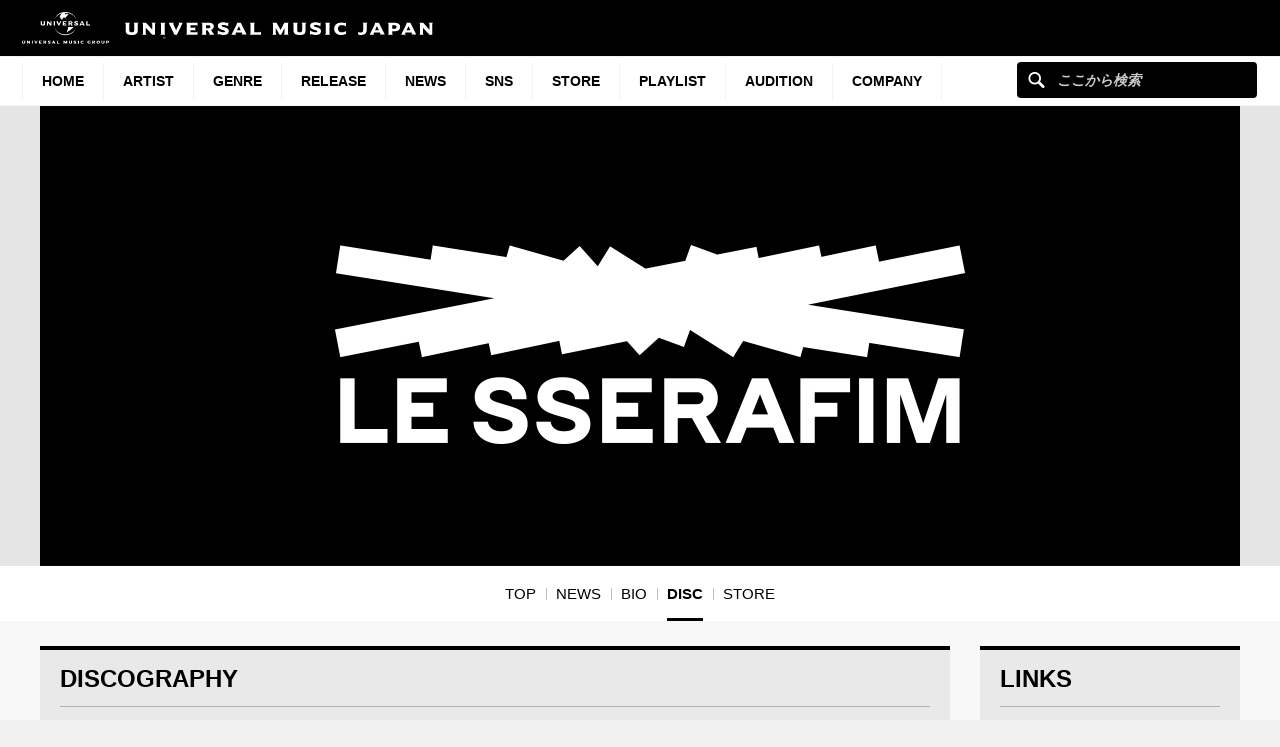

--- FILE ---
content_type: text/html; charset=UTF-8
request_url: https://www.universal-music.co.jp/lesserafim/discography/
body_size: 15166
content:
<!DOCTYPE html>
<html lang="ja" class="no-js">
<head>
	<meta charset="UTF-8">
	<meta name="viewport" content="width=device-width, initial-scale=1">
	<link rel="profile" href="http://gmpg.org/xfn/11">
		<script>(function(html){html.className = html.className.replace(/\bno-js\b/,'js')})(document.documentElement);</script>
<meta name='robots' content='index, follow, max-image-preview:large, max-snippet:-1, max-video-preview:-1' />
	<style>img:is([sizes="auto" i], [sizes^="auto," i]) { contain-intrinsic-size: 3000px 1500px }</style>
	
	<!-- This site is optimized with the Yoast SEO plugin v25.4 - https://yoast.com/wordpress/plugins/seo/ -->
	<title>DISCOGRAPHY - LE SSERAFIM - UNIVERSAL MUSIC JAPAN</title>
	<meta name="description" content="ユニバーサル ミュージック ジャパン公式サイト。LE SSERAFIMの新曲情報、過去の作品といったディスコグラフィをご覧いただけます。" />
	<link rel="canonical" href="https://www.universal-music.co.jp/lesserafim/discography/" />
	<meta property="og:locale" content="ja_JP" />
	<meta property="og:type" content="band" />
	<meta property="og:title" content="DISCOGRAPHY - LE SSERAFIM - UNIVERSAL MUSIC JAPAN" />
	<meta property="og:description" content="ユニバーサル ミュージック ジャパン公式サイト。LE SSERAFIMの新曲情報、過去の作品といったディスコグラフィをご覧いただけます。" />
	<meta property="og:url" content="https://www.universal-music.co.jp/lesserafim/discography/" />
	<meta property="og:site_name" content="LE SSERAFIM" />
	<meta property="article:modified_time" content="2022-04-13T01:20:53+00:00" />
	<meta property="og:image" content="https://www.universal-music.co.jp/wp-content/themes/umj-parent/img/fb_um_logo_m.jpg" />
	<meta name="twitter:card" content="summary_large_image" />
	<script type="application/ld+json" class="yoast-schema-graph">{"@context":"https://schema.org","@graph":[{"@type":"WebPage","@id":"https://www.universal-music.co.jp/lesserafim/discography/","url":"https://www.universal-music.co.jp/lesserafim/discography/","name":"DISCOGRAPHY - LE SSERAFIM - UNIVERSAL MUSIC JAPAN","isPartOf":{"@id":"https://www.universal-music.co.jp/lesserafim/#website"},"datePublished":"2018-06-21T02:56:23+00:00","dateModified":"2022-04-13T01:20:53+00:00","description":"ユニバーサル ミュージック ジャパン公式サイト。LE SSERAFIMの新曲情報、過去の作品といったディスコグラフィをご覧いただけます。","breadcrumb":{"@id":"https://www.universal-music.co.jp/lesserafim/discography/#breadcrumb"},"inLanguage":"ja","potentialAction":[{"@type":"ReadAction","target":["https://www.universal-music.co.jp/lesserafim/discography/"]}]},{"@type":"BreadcrumbList","@id":"https://www.universal-music.co.jp/lesserafim/discography/#breadcrumb","itemListElement":[{"@type":"ListItem","position":1,"name":"ホーム","item":"https://www.universal-music.co.jp/lesserafim/"},{"@type":"ListItem","position":2,"name":"DISCOGRAPHY"}]},{"@type":"WebSite","@id":"https://www.universal-music.co.jp/lesserafim/#website","url":"https://www.universal-music.co.jp/lesserafim/","name":"LE SSERAFIM","description":"Just another Universal Music Japan - Stage Sites site","potentialAction":[{"@type":"SearchAction","target":{"@type":"EntryPoint","urlTemplate":"https://www.universal-music.co.jp/search/?q={search_term_string}"},"query-input":{"@type":"PropertyValueSpecification","valueRequired":true,"valueName":"search_term_string"}}],"inLanguage":"ja"}]}</script>
	<!-- / Yoast SEO plugin. -->


<link rel='dns-prefetch' href='//s3.amazonaws.com' />
    <!-- Google Tag Manager -->
    <script>
    window.dataLayer = window.dataLayer || [];
    window.dataLayer.push({"JV - gtm_umg_data.artistData.site_territory":"JP","JV - gtm_umg_data.artistData.vendor":"artist website","JV - gtm_umg_data.artistData.artist_name":"LE SSERAFIM","JV - gtm_umg_data.artistData.artist_label":"Virgin Music","JV - gtm_umg_data.artistData.artist_genre":"\u90a6\u697d","JV - gtm_umg_data.artistData.artist_mood":"Positive, Happy, Uplifting","JV - gtm_umg_data.artistData.artist_default_party_id":"101402233","JV - gtm_umg_data.artistData.artist_rollup_id":"10462965"});
    </script>
                <script>(function(w,d,s,l,i){w[l]=w[l]||[];w[l].push({'gtm.start':
                    new Date().getTime(),event:'gtm.js'});var f=d.getElementsByTagName(s)[0],
                j=d.createElement(s),dl=l!='dataLayer'?'&l='+l:'';j.async=true;j.src=
                'https://www.googletagmanager.com/gtm.js?id='+i+dl;f.parentNode.insertBefore(j,f);
            })(window,document,'script','dataLayer','GTM-NSC8LLS');</script>
    <!-- End Google Tag Manager -->
    <script type="text/javascript">
/* <![CDATA[ */
window._wpemojiSettings = {"baseUrl":"https:\/\/s.w.org\/images\/core\/emoji\/16.0.1\/72x72\/","ext":".png","svgUrl":"https:\/\/s.w.org\/images\/core\/emoji\/16.0.1\/svg\/","svgExt":".svg","source":{"concatemoji":"https:\/\/www.universal-music.co.jp\/lesserafim\/wp-includes\/js\/wp-emoji-release.min.js?ver=6.8.2"}};
/*! This file is auto-generated */
!function(s,n){var o,i,e;function c(e){try{var t={supportTests:e,timestamp:(new Date).valueOf()};sessionStorage.setItem(o,JSON.stringify(t))}catch(e){}}function p(e,t,n){e.clearRect(0,0,e.canvas.width,e.canvas.height),e.fillText(t,0,0);var t=new Uint32Array(e.getImageData(0,0,e.canvas.width,e.canvas.height).data),a=(e.clearRect(0,0,e.canvas.width,e.canvas.height),e.fillText(n,0,0),new Uint32Array(e.getImageData(0,0,e.canvas.width,e.canvas.height).data));return t.every(function(e,t){return e===a[t]})}function u(e,t){e.clearRect(0,0,e.canvas.width,e.canvas.height),e.fillText(t,0,0);for(var n=e.getImageData(16,16,1,1),a=0;a<n.data.length;a++)if(0!==n.data[a])return!1;return!0}function f(e,t,n,a){switch(t){case"flag":return n(e,"\ud83c\udff3\ufe0f\u200d\u26a7\ufe0f","\ud83c\udff3\ufe0f\u200b\u26a7\ufe0f")?!1:!n(e,"\ud83c\udde8\ud83c\uddf6","\ud83c\udde8\u200b\ud83c\uddf6")&&!n(e,"\ud83c\udff4\udb40\udc67\udb40\udc62\udb40\udc65\udb40\udc6e\udb40\udc67\udb40\udc7f","\ud83c\udff4\u200b\udb40\udc67\u200b\udb40\udc62\u200b\udb40\udc65\u200b\udb40\udc6e\u200b\udb40\udc67\u200b\udb40\udc7f");case"emoji":return!a(e,"\ud83e\udedf")}return!1}function g(e,t,n,a){var r="undefined"!=typeof WorkerGlobalScope&&self instanceof WorkerGlobalScope?new OffscreenCanvas(300,150):s.createElement("canvas"),o=r.getContext("2d",{willReadFrequently:!0}),i=(o.textBaseline="top",o.font="600 32px Arial",{});return e.forEach(function(e){i[e]=t(o,e,n,a)}),i}function t(e){var t=s.createElement("script");t.src=e,t.defer=!0,s.head.appendChild(t)}"undefined"!=typeof Promise&&(o="wpEmojiSettingsSupports",i=["flag","emoji"],n.supports={everything:!0,everythingExceptFlag:!0},e=new Promise(function(e){s.addEventListener("DOMContentLoaded",e,{once:!0})}),new Promise(function(t){var n=function(){try{var e=JSON.parse(sessionStorage.getItem(o));if("object"==typeof e&&"number"==typeof e.timestamp&&(new Date).valueOf()<e.timestamp+604800&&"object"==typeof e.supportTests)return e.supportTests}catch(e){}return null}();if(!n){if("undefined"!=typeof Worker&&"undefined"!=typeof OffscreenCanvas&&"undefined"!=typeof URL&&URL.createObjectURL&&"undefined"!=typeof Blob)try{var e="postMessage("+g.toString()+"("+[JSON.stringify(i),f.toString(),p.toString(),u.toString()].join(",")+"));",a=new Blob([e],{type:"text/javascript"}),r=new Worker(URL.createObjectURL(a),{name:"wpTestEmojiSupports"});return void(r.onmessage=function(e){c(n=e.data),r.terminate(),t(n)})}catch(e){}c(n=g(i,f,p,u))}t(n)}).then(function(e){for(var t in e)n.supports[t]=e[t],n.supports.everything=n.supports.everything&&n.supports[t],"flag"!==t&&(n.supports.everythingExceptFlag=n.supports.everythingExceptFlag&&n.supports[t]);n.supports.everythingExceptFlag=n.supports.everythingExceptFlag&&!n.supports.flag,n.DOMReady=!1,n.readyCallback=function(){n.DOMReady=!0}}).then(function(){return e}).then(function(){var e;n.supports.everything||(n.readyCallback(),(e=n.source||{}).concatemoji?t(e.concatemoji):e.wpemoji&&e.twemoji&&(t(e.twemoji),t(e.wpemoji)))}))}((window,document),window._wpemojiSettings);
/* ]]> */
</script>
<link rel='stylesheet' id='umj-merriweather-font-css' href='https://www.universal-music.co.jp/lesserafim/wp-content/themes/umj-parent/fonts/merriweather.css?ver=6.8.2' type='text/css' media='all' />
<link rel='stylesheet' id='umj-montserrat-font-css' href='https://www.universal-music.co.jp/lesserafim/wp-content/themes/umj-parent/fonts/montserrat.css?ver=6.8.2' type='text/css' media='all' />
<link rel='stylesheet' id='umj-inconsolata-font-css' href='https://www.universal-music.co.jp/lesserafim/wp-content/themes/umj-parent/fonts/inconsolata.css?ver=6.8.2' type='text/css' media='all' />
<style id='wp-emoji-styles-inline-css' type='text/css'>

	img.wp-smiley, img.emoji {
		display: inline !important;
		border: none !important;
		box-shadow: none !important;
		height: 1em !important;
		width: 1em !important;
		margin: 0 0.07em !important;
		vertical-align: -0.1em !important;
		background: none !important;
		padding: 0 !important;
	}
</style>
<link rel='stylesheet' id='wp-block-library-css' href='https://www.universal-music.co.jp/lesserafim/wp-includes/css/dist/block-library/style.min.css?ver=6.8.2' type='text/css' media='all' />
<style id='classic-theme-styles-inline-css' type='text/css'>
/*! This file is auto-generated */
.wp-block-button__link{color:#fff;background-color:#32373c;border-radius:9999px;box-shadow:none;text-decoration:none;padding:calc(.667em + 2px) calc(1.333em + 2px);font-size:1.125em}.wp-block-file__button{background:#32373c;color:#fff;text-decoration:none}
</style>
<style id='global-styles-inline-css' type='text/css'>
:root{--wp--preset--aspect-ratio--square: 1;--wp--preset--aspect-ratio--4-3: 4/3;--wp--preset--aspect-ratio--3-4: 3/4;--wp--preset--aspect-ratio--3-2: 3/2;--wp--preset--aspect-ratio--2-3: 2/3;--wp--preset--aspect-ratio--16-9: 16/9;--wp--preset--aspect-ratio--9-16: 9/16;--wp--preset--color--black: #000000;--wp--preset--color--cyan-bluish-gray: #abb8c3;--wp--preset--color--white: #ffffff;--wp--preset--color--pale-pink: #f78da7;--wp--preset--color--vivid-red: #cf2e2e;--wp--preset--color--luminous-vivid-orange: #ff6900;--wp--preset--color--luminous-vivid-amber: #fcb900;--wp--preset--color--light-green-cyan: #7bdcb5;--wp--preset--color--vivid-green-cyan: #00d084;--wp--preset--color--pale-cyan-blue: #8ed1fc;--wp--preset--color--vivid-cyan-blue: #0693e3;--wp--preset--color--vivid-purple: #9b51e0;--wp--preset--gradient--vivid-cyan-blue-to-vivid-purple: linear-gradient(135deg,rgba(6,147,227,1) 0%,rgb(155,81,224) 100%);--wp--preset--gradient--light-green-cyan-to-vivid-green-cyan: linear-gradient(135deg,rgb(122,220,180) 0%,rgb(0,208,130) 100%);--wp--preset--gradient--luminous-vivid-amber-to-luminous-vivid-orange: linear-gradient(135deg,rgba(252,185,0,1) 0%,rgba(255,105,0,1) 100%);--wp--preset--gradient--luminous-vivid-orange-to-vivid-red: linear-gradient(135deg,rgba(255,105,0,1) 0%,rgb(207,46,46) 100%);--wp--preset--gradient--very-light-gray-to-cyan-bluish-gray: linear-gradient(135deg,rgb(238,238,238) 0%,rgb(169,184,195) 100%);--wp--preset--gradient--cool-to-warm-spectrum: linear-gradient(135deg,rgb(74,234,220) 0%,rgb(151,120,209) 20%,rgb(207,42,186) 40%,rgb(238,44,130) 60%,rgb(251,105,98) 80%,rgb(254,248,76) 100%);--wp--preset--gradient--blush-light-purple: linear-gradient(135deg,rgb(255,206,236) 0%,rgb(152,150,240) 100%);--wp--preset--gradient--blush-bordeaux: linear-gradient(135deg,rgb(254,205,165) 0%,rgb(254,45,45) 50%,rgb(107,0,62) 100%);--wp--preset--gradient--luminous-dusk: linear-gradient(135deg,rgb(255,203,112) 0%,rgb(199,81,192) 50%,rgb(65,88,208) 100%);--wp--preset--gradient--pale-ocean: linear-gradient(135deg,rgb(255,245,203) 0%,rgb(182,227,212) 50%,rgb(51,167,181) 100%);--wp--preset--gradient--electric-grass: linear-gradient(135deg,rgb(202,248,128) 0%,rgb(113,206,126) 100%);--wp--preset--gradient--midnight: linear-gradient(135deg,rgb(2,3,129) 0%,rgb(40,116,252) 100%);--wp--preset--font-size--small: 13px;--wp--preset--font-size--medium: 20px;--wp--preset--font-size--large: 36px;--wp--preset--font-size--x-large: 42px;--wp--preset--spacing--20: 0.44rem;--wp--preset--spacing--30: 0.67rem;--wp--preset--spacing--40: 1rem;--wp--preset--spacing--50: 1.5rem;--wp--preset--spacing--60: 2.25rem;--wp--preset--spacing--70: 3.38rem;--wp--preset--spacing--80: 5.06rem;--wp--preset--shadow--natural: 6px 6px 9px rgba(0, 0, 0, 0.2);--wp--preset--shadow--deep: 12px 12px 50px rgba(0, 0, 0, 0.4);--wp--preset--shadow--sharp: 6px 6px 0px rgba(0, 0, 0, 0.2);--wp--preset--shadow--outlined: 6px 6px 0px -3px rgba(255, 255, 255, 1), 6px 6px rgba(0, 0, 0, 1);--wp--preset--shadow--crisp: 6px 6px 0px rgba(0, 0, 0, 1);}:where(.is-layout-flex){gap: 0.5em;}:where(.is-layout-grid){gap: 0.5em;}body .is-layout-flex{display: flex;}.is-layout-flex{flex-wrap: wrap;align-items: center;}.is-layout-flex > :is(*, div){margin: 0;}body .is-layout-grid{display: grid;}.is-layout-grid > :is(*, div){margin: 0;}:where(.wp-block-columns.is-layout-flex){gap: 2em;}:where(.wp-block-columns.is-layout-grid){gap: 2em;}:where(.wp-block-post-template.is-layout-flex){gap: 1.25em;}:where(.wp-block-post-template.is-layout-grid){gap: 1.25em;}.has-black-color{color: var(--wp--preset--color--black) !important;}.has-cyan-bluish-gray-color{color: var(--wp--preset--color--cyan-bluish-gray) !important;}.has-white-color{color: var(--wp--preset--color--white) !important;}.has-pale-pink-color{color: var(--wp--preset--color--pale-pink) !important;}.has-vivid-red-color{color: var(--wp--preset--color--vivid-red) !important;}.has-luminous-vivid-orange-color{color: var(--wp--preset--color--luminous-vivid-orange) !important;}.has-luminous-vivid-amber-color{color: var(--wp--preset--color--luminous-vivid-amber) !important;}.has-light-green-cyan-color{color: var(--wp--preset--color--light-green-cyan) !important;}.has-vivid-green-cyan-color{color: var(--wp--preset--color--vivid-green-cyan) !important;}.has-pale-cyan-blue-color{color: var(--wp--preset--color--pale-cyan-blue) !important;}.has-vivid-cyan-blue-color{color: var(--wp--preset--color--vivid-cyan-blue) !important;}.has-vivid-purple-color{color: var(--wp--preset--color--vivid-purple) !important;}.has-black-background-color{background-color: var(--wp--preset--color--black) !important;}.has-cyan-bluish-gray-background-color{background-color: var(--wp--preset--color--cyan-bluish-gray) !important;}.has-white-background-color{background-color: var(--wp--preset--color--white) !important;}.has-pale-pink-background-color{background-color: var(--wp--preset--color--pale-pink) !important;}.has-vivid-red-background-color{background-color: var(--wp--preset--color--vivid-red) !important;}.has-luminous-vivid-orange-background-color{background-color: var(--wp--preset--color--luminous-vivid-orange) !important;}.has-luminous-vivid-amber-background-color{background-color: var(--wp--preset--color--luminous-vivid-amber) !important;}.has-light-green-cyan-background-color{background-color: var(--wp--preset--color--light-green-cyan) !important;}.has-vivid-green-cyan-background-color{background-color: var(--wp--preset--color--vivid-green-cyan) !important;}.has-pale-cyan-blue-background-color{background-color: var(--wp--preset--color--pale-cyan-blue) !important;}.has-vivid-cyan-blue-background-color{background-color: var(--wp--preset--color--vivid-cyan-blue) !important;}.has-vivid-purple-background-color{background-color: var(--wp--preset--color--vivid-purple) !important;}.has-black-border-color{border-color: var(--wp--preset--color--black) !important;}.has-cyan-bluish-gray-border-color{border-color: var(--wp--preset--color--cyan-bluish-gray) !important;}.has-white-border-color{border-color: var(--wp--preset--color--white) !important;}.has-pale-pink-border-color{border-color: var(--wp--preset--color--pale-pink) !important;}.has-vivid-red-border-color{border-color: var(--wp--preset--color--vivid-red) !important;}.has-luminous-vivid-orange-border-color{border-color: var(--wp--preset--color--luminous-vivid-orange) !important;}.has-luminous-vivid-amber-border-color{border-color: var(--wp--preset--color--luminous-vivid-amber) !important;}.has-light-green-cyan-border-color{border-color: var(--wp--preset--color--light-green-cyan) !important;}.has-vivid-green-cyan-border-color{border-color: var(--wp--preset--color--vivid-green-cyan) !important;}.has-pale-cyan-blue-border-color{border-color: var(--wp--preset--color--pale-cyan-blue) !important;}.has-vivid-cyan-blue-border-color{border-color: var(--wp--preset--color--vivid-cyan-blue) !important;}.has-vivid-purple-border-color{border-color: var(--wp--preset--color--vivid-purple) !important;}.has-vivid-cyan-blue-to-vivid-purple-gradient-background{background: var(--wp--preset--gradient--vivid-cyan-blue-to-vivid-purple) !important;}.has-light-green-cyan-to-vivid-green-cyan-gradient-background{background: var(--wp--preset--gradient--light-green-cyan-to-vivid-green-cyan) !important;}.has-luminous-vivid-amber-to-luminous-vivid-orange-gradient-background{background: var(--wp--preset--gradient--luminous-vivid-amber-to-luminous-vivid-orange) !important;}.has-luminous-vivid-orange-to-vivid-red-gradient-background{background: var(--wp--preset--gradient--luminous-vivid-orange-to-vivid-red) !important;}.has-very-light-gray-to-cyan-bluish-gray-gradient-background{background: var(--wp--preset--gradient--very-light-gray-to-cyan-bluish-gray) !important;}.has-cool-to-warm-spectrum-gradient-background{background: var(--wp--preset--gradient--cool-to-warm-spectrum) !important;}.has-blush-light-purple-gradient-background{background: var(--wp--preset--gradient--blush-light-purple) !important;}.has-blush-bordeaux-gradient-background{background: var(--wp--preset--gradient--blush-bordeaux) !important;}.has-luminous-dusk-gradient-background{background: var(--wp--preset--gradient--luminous-dusk) !important;}.has-pale-ocean-gradient-background{background: var(--wp--preset--gradient--pale-ocean) !important;}.has-electric-grass-gradient-background{background: var(--wp--preset--gradient--electric-grass) !important;}.has-midnight-gradient-background{background: var(--wp--preset--gradient--midnight) !important;}.has-small-font-size{font-size: var(--wp--preset--font-size--small) !important;}.has-medium-font-size{font-size: var(--wp--preset--font-size--medium) !important;}.has-large-font-size{font-size: var(--wp--preset--font-size--large) !important;}.has-x-large-font-size{font-size: var(--wp--preset--font-size--x-large) !important;}
:where(.wp-block-post-template.is-layout-flex){gap: 1.25em;}:where(.wp-block-post-template.is-layout-grid){gap: 1.25em;}
:where(.wp-block-columns.is-layout-flex){gap: 2em;}:where(.wp-block-columns.is-layout-grid){gap: 2em;}
:root :where(.wp-block-pullquote){font-size: 1.5em;line-height: 1.6;}
</style>
<link rel='stylesheet' id='umj-base-css' href='https://www.universal-music.co.jp/lesserafim/wp-content/themes/umj-parent/css/base.css?ver=1.0.9' type='text/css' media='all' />
<link rel='stylesheet' id='umja-layout-css' href='https://www.universal-music.co.jp/lesserafim/wp-content/themes/umj-artist/css/layout.css?ver=1.0.9' type='text/css' media='all' />
<link rel='stylesheet' id='umja-widget-css' href='https://www.universal-music.co.jp/lesserafim/wp-content/themes/umj-parent/css/artist-widget.css?ver=2.4.0' type='text/css' media='all' />
<link rel='stylesheet' id='umja-theme-css' href='https://www.universal-music.co.jp/lesserafim/wp-content/themes/umj-artist/css/silver.css?ver=1.0.9' type='text/css' media='all' />
<link rel='stylesheet' id='umja-additions-css' href='https://www.universal-music.co.jp/lesserafim/wp-content/themes/umj-artist/css/additions.css?ver=1.0.9' type='text/css' media='all' />
<link rel='stylesheet' id='umja-popup-css' href='https://www.universal-music.co.jp/lesserafim/wp-content/themes/umj-artist/css/popup.css?ver=1.0.9' type='text/css' media='all' />
<link rel='stylesheet' id='umj-parent-headfoot-css' href='https://www.universal-music.co.jp/lesserafim/wp-content/themes/umj-parent/css/headfoot.css?ver=20200713' type='text/css' media='all' />
<link rel='stylesheet' id='jquery-modal-css' href='https://www.universal-music.co.jp/lesserafim/wp-content/themes/umj-parent/libs/jquerymodal/jquery.modal.min.css?ver=20190418' type='text/css' media='all' />
<style id='akismet-widget-style-inline-css' type='text/css'>

			.a-stats {
				--akismet-color-mid-green: #357b49;
				--akismet-color-white: #fff;
				--akismet-color-light-grey: #f6f7f7;

				max-width: 350px;
				width: auto;
			}

			.a-stats * {
				all: unset;
				box-sizing: border-box;
			}

			.a-stats strong {
				font-weight: 600;
			}

			.a-stats a.a-stats__link,
			.a-stats a.a-stats__link:visited,
			.a-stats a.a-stats__link:active {
				background: var(--akismet-color-mid-green);
				border: none;
				box-shadow: none;
				border-radius: 8px;
				color: var(--akismet-color-white);
				cursor: pointer;
				display: block;
				font-family: -apple-system, BlinkMacSystemFont, 'Segoe UI', 'Roboto', 'Oxygen-Sans', 'Ubuntu', 'Cantarell', 'Helvetica Neue', sans-serif;
				font-weight: 500;
				padding: 12px;
				text-align: center;
				text-decoration: none;
				transition: all 0.2s ease;
			}

			/* Extra specificity to deal with TwentyTwentyOne focus style */
			.widget .a-stats a.a-stats__link:focus {
				background: var(--akismet-color-mid-green);
				color: var(--akismet-color-white);
				text-decoration: none;
			}

			.a-stats a.a-stats__link:hover {
				filter: brightness(110%);
				box-shadow: 0 4px 12px rgba(0, 0, 0, 0.06), 0 0 2px rgba(0, 0, 0, 0.16);
			}

			.a-stats .count {
				color: var(--akismet-color-white);
				display: block;
				font-size: 1.5em;
				line-height: 1.4;
				padding: 0 13px;
				white-space: nowrap;
			}
		
</style>
<script type="text/javascript" src="https://www.universal-music.co.jp/lesserafim/wp-includes/js/jquery/jquery.min.js?ver=3.7.1" id="jquery-core-js"></script>
<script type="text/javascript" src="https://www.universal-music.co.jp/lesserafim/wp-includes/js/jquery/jquery-migrate.min.js?ver=3.4.1" id="jquery-migrate-js"></script>
<!--[if lt IE 9]>
<script type="text/javascript" src="https://www.universal-music.co.jp/lesserafim/wp-content/themes/umj-parent/js/html5.js?ver=3.7.3" id="umj-parent-html5-js"></script>
<![endif]-->
<script type="text/javascript" src="https://s3.amazonaws.com/umg-analytics/umgaal.min.js?ver=1.0" id="umg-aal-js-js"></script>
<script type="text/javascript" id="umg-aal-wp-js-js-extra">
/* <![CDATA[ */
var UMGAALWP = {"debug_enabled":"0","plugins":{"ae_connect":false,"umg_ecrm":false,"ae_social_follow":false,"nextgen_gallery":false,"login_for_content":false,"subscriptions":false,"new_royalslider":false,"add_this":false,"umg_live":false,"epoch":false,"gigpress":false,"bands_in_town":false,"revslider":false,"stackla":false},"services":{"you_tube":true}};
/* ]]> */
</script>
<script type="text/javascript" src="https://www.universal-music.co.jp/lesserafim/wp-content/plugins/umg-aal/js/umg-aal-wp.js?ver=1.2" id="umg-aal-wp-js-js"></script>
<link rel="https://api.w.org/" href="https://www.universal-music.co.jp/lesserafim/wp-json/" /><link rel="alternate" title="JSON" type="application/json" href="https://www.universal-music.co.jp/lesserafim/wp-json/wp/v2/pages/4" /><link rel="EditURI" type="application/rsd+xml" title="RSD" href="https://www.universal-music.co.jp/lesserafim/xmlrpc.php?rsd" />

<link rel='shortlink' href='https://www.universal-music.co.jp/lesserafim/?p=4' />
<link rel="alternate" title="oEmbed (JSON)" type="application/json+oembed" href="https://www.universal-music.co.jp/lesserafim/wp-json/oembed/1.0/embed?url=https%3A%2F%2Fwww.universal-music.co.jp%2Flesserafim%2Fdiscography%2F" />
<link rel="alternate" title="oEmbed (XML)" type="text/xml+oembed" href="https://www.universal-music.co.jp/lesserafim/wp-json/oembed/1.0/embed?url=https%3A%2F%2Fwww.universal-music.co.jp%2Flesserafim%2Fdiscography%2F&#038;format=xml" />
	<link rel="shortcut icon" href="https://www.universal-music.co.jp/lesserafim/wp-content/themes/umj-parent/img/favicon.ico">
    <link rel="apple-touch-icon" href="https://www.universal-music.co.jp/lesserafim/wp-content/themes/umj-parent/img/apple-touch-icon.png">
	<script>
		( function( $ ) {
			$(document).ready(function(){
				var ua = window.navigator.userAgent;
				var msie = ua.indexOf("MSIE ");
				if (!!navigator.userAgent.match(/Trident.*rv\:11\./))  // If Internet Explorer, return version number
				{
					$('body').addClass('IEBrowser');
				}
			});
		} )( jQuery );
	</script>
	<style>
		body.IEBrowser .hideIE{display:none !important;}
	</style>
</head>

<body class="wp-singular page-template page-template-template-products page-template-template-products-php page page-id-4 wp-theme-umj-parent wp-child-theme-umj-artist">

    <!-- Google Tag Manager (noscript) -->
            <noscript><iframe src="https://www.googletagmanager.com/ns.html?id=GTM-NSC8LLS" height="0" width="0" style="display:none;visibility:hidden"></iframe></noscript>
    <!-- End Google Tag Manager (noscript) -->
    
		<script type="text/javascript">
		var utag_data = {
		}
		</script>

	
<header class="global-header">
	<a href="https://www.universal-music.co.jp" class="logo"><img src="https://www.universal-music.co.jp/lesserafim/wp-content/themes/umj-parent/img/logo.svg?v2" alt="Universal Music Japan"></a>
    <nav class="mobile-nav">
        <a href="#mobile-search" class="search nav-btn"><i></i>Search</a>
		<a href="#navigation" class="menu nav-btn"><i></i>Menu</a>
	</nav>
</header>

<form id="mobile-search" class="mobile-search-form mobile-nav-target" action="https://www.universal-music.co.jp/search" method="get" role="search">
	<div class="search-icon">
		<input class="search-input" maxlength="50" name="q" placeholder="ここから検索" type="text">
		<button type="submit">ここから検索</button>
	</div>
</form>

<nav id="navigation" class="global-nav mobile-nav-target">
			<ul id="menu-main-nav" class="primary-nav"><li class="primary-item"><a class="primary-item-link" href="https://www.universal-music.co.jp/" >HOME<i></i></a></li>
<li class="primary-item"><a class="primary-item-link" href="https://www.universal-music.co.jp/artists/" >Artist<i></i></a></li>
<li class="primary-item open-dropdown">
			<a class="primary-item-link" href="javascript:void(0);" >Genre<i></i></a><div class="secondary-nav genres"><ul class="wrapper">
<ul class="sub-menu">
<li class="secondary-item"><a href="/jp/" ><i></i>邦楽</a></li>
<li class="secondary-item"><a href="/international/" ><i></i>洋楽</a></li>
<li class="secondary-item"><a href="/classics/" ><i></i>クラシック</a></li>
<li class="secondary-item"><a href="/jazz/" ><i></i>ジャズ</a></li>
<li class="secondary-item"><a href="/disneymusic/" ><i></i>Disney Music</a></li>
<li class="secondary-item"><a href="/soundtrack/" ><i></i>サウンドトラック</a></li>
<li class="secondary-item"><a href="/compilation/" ><i></i>コンピレーション</a></li>
<li class="secondary-item"><a href="/rakugo/" ><i></i>落語</a></li>
<li class="secondary-item"><a href="/enka/" ><i></i>演歌・歌謡曲</a></li>
<li class="secondary-item"><a href="/cinema/" ><i></i>映画</a></li>
<li class="secondary-item"><a href="/book/" ><i></i>書籍</a></li>
<li class="secondary-item"><a href="/other/" ><i></i>その他</a></li>
</ul>
</ul></div></li>
<li class="primary-item"><a class="primary-item-link" href="/release/?release_period=this_week" >Release<i></i></a></li>
<li class="primary-item"><a class="primary-item-link" href="https://www.universal-music.co.jp/news/" >News<i></i></a></li>
<li class="primary-item"><a class="primary-item-link" href="/SNS/" >SNS<i></i></a></li>
<li class="primary-item open-dropdown">
			<a class="primary-item-link" href="javascript:void(0);" >STORE<i></i></a><div class="secondary-nav genres"><ul class="wrapper">
<ul class="sub-menu">
<li class="secondary-item"><a href="https://store.universal-music.co.jp/" target="_blank"><i></i>UNIVERSAL MUSIC STORE</a></li>
<li class="secondary-item"><a href="https://store-annex.universal-music.co.jp/" target="_blank"><i></i>UNIVERSAL MUSIC STORE ANNEX</a></li>
<li class="secondary-item"><a href="https://store-harajuku.universal-music.co.jp/" ><i></i>UNIVERSAL MUSIC STORE HARAJUKU</a></li>
<li class="secondary-item"><a href="https://the-beatles-store.jp/" target="_blank"><i></i>THE BEATLES STORE</a></li>
<li class="secondary-item"><a href="https://tookabase.com/" target="_blank"><i></i>TOoKA BASE</a></li>
<li class="secondary-item"><a href="https://bonanza-base.com/" target="_blank"><i></i>BONANZA BASE</a></li>
<li class="secondary-item"><a href="https://www.augfc.net/" target="_blank"><i></i>Augusta Family Club</a></li>
<li class="secondary-item"><a href="https://www.uconnect-ticket.jp/" target="_blank"><i></i>U-connect Ticket</a></li>
</ul>
</ul></div></li>
<li class="primary-item"><a class="primary-item-link" href="/playlist/" >Playlist<i></i></a></li>
<li class="primary-item"><a class="primary-item-link" href="https://sp.universal-music.co.jp/um-audition" target="_blank">Audition<i></i></a></li>
<li class="primary-item open-dropdown">
			<a class="primary-item-link" href="javascript:void(0);" >Company<i></i></a><div class="secondary-nav genres"><ul class="wrapper">
<ul class="sub-menu">
<li class="secondary-item"><a href="/company/" ><i></i>会社情報</a></li>
<li class="secondary-item"><a href="/jobs/" ><i></i>採用情報</a></li>
<li class="secondary-item"><a href="https://support.universal-music.co.jp/hc/ja" target="_blank"><i></i>お問い合わせ/当サイトについて</a></li>
<li class="secondary-item"><a href="https://note.universal-music.co.jp/" ><i></i>公式note</a></li>
</ul>
</ul></div></li>
</ul>	
	<form class="search-form search-icon" action="https://www.universal-music.co.jp/search" method="get" role="search">
		<input maxlength="50" class="search-input" name="q" placeholder="ここから検索" type="text">
		<button type="submit">ここから検索</button>
	</form>
</nav>

<div id="content">
	<div id="global-contents" class="l-main">
    <div class="widget-hero">
				<div id="umja_banner_text_wrap" class="hero--no-image" style="display:none;">
			<a href="https://www.universal-music.co.jp/lesserafim">
				<h1><span><font><font id="umja_banner_text" class="umja_banner_text">LE SSERAFIM</font></font></span></h1>
			</a>
		</div>
		<h1 id="umja_banner_wrap">
			<a href="https://www.universal-music.co.jp/lesserafim">
				<img id="umja_banner" class="umja_banner" src="https://www.universal-music.co.jp/lesserafim/wp-content/uploads/sites/3867/2022/04/AP-hd_lesserafim_220406_v5.jpg" alt="LE SSERAFIM" />
				<img id="umja_sp_banner" src="" alt="LE SSERAFIM" class="pc--hide" style="display:none;"/>
			</a>
		</h1>
	<!--/.widget-hero--></div>

	<div class="widget-lnav">
		<div class="lnav__top pc--hide">
			<a id="back-to-top-menu" href="#" class="back-to-top lnav__back-to-top"><i></i> Back to top</a>
			

			<p class="lnav__menu"><a href="javascript:void(0);"><span><i></i>MENU</span></a></p>
		</div>
		<div class="lnav__bottom">
                            <div class="menu-artist-main-menu-container"><ul id="menu-artist-main-menu" class="lnav__list"><li id="menu-item-10" class="menu-item menu-item-type-post_type menu-item-object-page menu-item-home menu-item-10"><a href="https://www.universal-music.co.jp/lesserafim/"><span>TOP</span></a></li>
<li id="menu-item-11" class="menu-item menu-item-type-post_type menu-item-object-page menu-item-11"><a href="https://www.universal-music.co.jp/lesserafim/news/"><span>NEWS</span></a></li>
<li id="menu-item-13" class="menu-item menu-item-type-post_type menu-item-object-page menu-item-13"><a href="https://www.universal-music.co.jp/lesserafim/biography/"><span>BIO</span></a></li>
<li id="menu-item-12" class="menu-item menu-item-type-post_type menu-item-object-page current-menu-item page_item page-item-4 current_page_item menu-item-12"><a href="https://www.universal-music.co.jp/lesserafim/discography/" aria-current="page"><span>DISC</span></a></li>
<li id="menu-item-45" class="menu-item menu-item-type-custom menu-item-object-custom menu-item-45"><a href="javascript:void(0);"><span>STORE</span></a></li>
</ul></div>            			<p class="lnav__logo pc--hide"><a href="/"><img src="https://www.universal-music.co.jp/lesserafim/wp-content/themes/umj-parent/img/logo.svg?v2" alt="Universal Music Japan"></a></p>
		<!--/.lnav__bottom--></div>
	<!--/.widget-lnav--></div>

<div class="main__inner">
    <div class="mainSidebar main__column--02">
        <article class="widget-discography">
            <div class="wdg__inner">
                <h2 class="heading--lv2">DISCOGRAPHY</h2>
	            <div class="content-tab js-sp-sroll">
                    <ul class="content-tab__elm">
	                    <li class="cr current-menu-item"><a href="https://www.universal-music.co.jp/lesserafim/discography/">ALL</a></li>		                    <li><a href="https://www.universal-music.co.jp/lesserafim/discography/cat/album">ALBUM</a></li>
	                    		                    <li><a href="https://www.universal-music.co.jp/lesserafim/discography/cat/single">SINGLE</a></li>
	                                        </ul>
                <!--/.content-tab--></div>

                <div class="column column--2 sp-break">
	                					                <div class="column__elm">
						                <div class="article--product">
							                							                <div class="column">
								                <figure class="column__fig--l size-ll">
									                										                <a href="https://www.universal-music.co.jp/lesserafim/products/tyct-39283/"><img
												                src="https://content-jp.umgi.net/products/ty/TYCT-39283_iHO_extralarge.jpg?21052025084027" alt=""></a>
									                									                <p class="btn btn--buy"><a
											                class="cb-inline"
											                href="#modal0"><span>BUY NOW</span></a>
										                </p>								                </figure>
								                <div class="column__detail">
									                <p class="tags"><span
											                class="tags__icon">CD MAXI</span>
									                </p>

									                <p class="prod-name"><a
											                href="https://www.universal-music.co.jp/lesserafim/products/tyct-39283/">
											                DIFFERENT [初回限定 OFFBEAT CLOVE盤]										                </a>
									                </p>
									                										                <ul class="prod-data prod-data--privilege">
											                <li>
												                <p class="prod-data__label">付 属</p>
												                <p class="prod-data__text">フォトブック</p>
											                </li>
										                </ul>
									                


									                <ul class="prod-data">
										                <li><p class="prod-data__label" data-lable="release date"  >発売日</p><p class="prod-data__text">2025.06.24</p></li>										                <li><p class="prod-data__label" data-label="price">価　格</p><p class="prod-data__text">&yen;2,200 (税込)</p></li>



										                											                <li>
												                <p class="prod-data__label" data-label="part number">品　番</p>
												                <p class="prod-data__text">TYCT-39283</p>
											                </li>
										                										                <!--/.prod-data--></ul>
								                </div>
								                <!--/.column--></div>

                                                <div class="buy-modal">
                                                        <div id="modal0" class="buy-modal__inner">
                                                        <section class="buy-modal__section">
	<h4 class="buy-modal__head01">BUY NOW</h4><div class="column column--4 sp--hide"><div class="column__elm "><figure class="column__fig size-f"><a href="https://store.universal-music.co.jp/product/tyct39283/" target="_blank"><img src="https://www.universal-music.co.jp/lesserafim/wp-content/plugins/umj-pim2/assets/img/affiliates/ums.jpg"/></a></figure></div></div><div class="column column--1 pc--hide"><div class="column__elm umg_affiliate_store"><figure class="column__fig size-a"><a href="https://store.universal-music.co.jp/product/tyct39283/" target="_blank"><img src="https://www.universal-music.co.jp/lesserafim/wp-content/plugins/umj-pim2/assets/img/affiliates/240x60/ums.jpg"/></a></figure></div></div></section><!--/.buy-modal__section-->
                                                    <!-- /.buy-modal__inner --></div>
                                                <!--/.buy-modal--></div>
                                            <!--/.article-->
						                </div>
						                <!--/.column__elm-->
					                </div>
				                					                <div class="column__elm">
						                <div class="article--product">
							                							                <div class="column">
								                <figure class="column__fig--l size-ll">
									                										                <a href="https://www.universal-music.co.jp/lesserafim/products/tyct-39284/"><img
												                src="https://content-jp.umgi.net/products/ty/TYCT-39284_iHO_extralarge.jpg?21052025084027" alt=""></a>
									                									                <p class="btn btn--buy"><a
											                class="cb-inline"
											                href="#modal1"><span>BUY NOW</span></a>
										                </p>								                </figure>
								                <div class="column__detail">
									                <p class="tags"><span
											                class="tags__icon">CD MAXI</span>
									                </p>

									                <p class="prod-name"><a
											                href="https://www.universal-music.co.jp/lesserafim/products/tyct-39284/">
											                DIFFERENT [初回限定 NOSTALGIC YLANG盤]										                </a>
									                </p>
									                										                <ul class="prod-data prod-data--privilege">
											                <li>
												                <p class="prod-data__label">付 属</p>
												                <p class="prod-data__text">フォトブック</p>
											                </li>
										                </ul>
									                


									                <ul class="prod-data">
										                <li><p class="prod-data__label" data-lable="release date"  >発売日</p><p class="prod-data__text">2025.06.24</p></li>										                <li><p class="prod-data__label" data-label="price">価　格</p><p class="prod-data__text">&yen;2,200 (税込)</p></li>



										                											                <li>
												                <p class="prod-data__label" data-label="part number">品　番</p>
												                <p class="prod-data__text">TYCT-39284</p>
											                </li>
										                										                <!--/.prod-data--></ul>
								                </div>
								                <!--/.column--></div>

                                                <div class="buy-modal">
                                                        <div id="modal1" class="buy-modal__inner">
                                                        <section class="buy-modal__section">
	<h4 class="buy-modal__head01">BUY NOW</h4><div class="column column--4 sp--hide"><div class="column__elm "><figure class="column__fig size-f"><a href="https://store.universal-music.co.jp/product/tyct39284/" target="_blank"><img src="https://www.universal-music.co.jp/lesserafim/wp-content/plugins/umj-pim2/assets/img/affiliates/ums.jpg"/></a></figure></div></div><div class="column column--1 pc--hide"><div class="column__elm umg_affiliate_store"><figure class="column__fig size-a"><a href="https://store.universal-music.co.jp/product/tyct39284/" target="_blank"><img src="https://www.universal-music.co.jp/lesserafim/wp-content/plugins/umj-pim2/assets/img/affiliates/240x60/ums.jpg"/></a></figure></div></div></section><!--/.buy-modal__section-->
                                                    <!-- /.buy-modal__inner --></div>
                                                <!--/.buy-modal--></div>
                                            <!--/.article-->
						                </div>
						                <!--/.column__elm-->
					                </div>
				                					                <div class="column__elm">
						                <div class="article--product">
							                							                <div class="column">
								                <figure class="column__fig--l size-ll">
									                										                <a href="https://www.universal-music.co.jp/lesserafim/products/tyct-39291/"><img
												                src="https://content-jp.umgi.net/products/ty/TYCT-39291_aSO_extralarge.jpg?21052025084028" alt=""></a>
									                									                <p class="btn btn--buy"><a
											                class="cb-inline"
											                href="#modal2"><span>BUY NOW</span></a>
										                </p>								                </figure>
								                <div class="column__detail">
									                <p class="tags"><span
											                class="tags__icon">CD MAXI</span>
									                </p>

									                <p class="prod-name"><a
											                href="https://www.universal-music.co.jp/lesserafim/products/tyct-39291/">
											                DIFFERENT [通常盤・初回プレス]										                </a>
									                </p>
									                


									                <ul class="prod-data">
										                <li><p class="prod-data__label" data-lable="release date"  >発売日</p><p class="prod-data__text">2025.06.24</p></li>										                <li><p class="prod-data__label" data-label="price">価　格</p><p class="prod-data__text">&yen;1,265 (税込)</p></li>



										                											                <li>
												                <p class="prod-data__label" data-label="part number">品　番</p>
												                <p class="prod-data__text">TYCT-39291</p>
											                </li>
										                										                <!--/.prod-data--></ul>
								                </div>
								                <!--/.column--></div>

                                                <div class="buy-modal">
                                                        <div id="modal2" class="buy-modal__inner">
                                                        <section class="buy-modal__section">
	<h4 class="buy-modal__head01">BUY NOW</h4><div class="column column--4 sp--hide"><div class="column__elm "><figure class="column__fig size-f"><a href="https://store.universal-music.co.jp/product/tyct39291/" target="_blank"><img src="https://www.universal-music.co.jp/lesserafim/wp-content/plugins/umj-pim2/assets/img/affiliates/ums.jpg"/></a></figure></div></div><div class="column column--1 pc--hide"><div class="column__elm umg_affiliate_store"><figure class="column__fig size-a"><a href="https://store.universal-music.co.jp/product/tyct39291/" target="_blank"><img src="https://www.universal-music.co.jp/lesserafim/wp-content/plugins/umj-pim2/assets/img/affiliates/240x60/ums.jpg"/></a></figure></div></div></section><!--/.buy-modal__section-->
                                                    <!-- /.buy-modal__inner --></div>
                                                <!--/.buy-modal--></div>
                                            <!--/.article-->
						                </div>
						                <!--/.column__elm-->
					                </div>
				                					                <div class="column__elm">
						                <div class="article--product">
							                							                <div class="column">
								                <figure class="column__fig--l size-ll">
									                										                <a href="https://www.universal-music.co.jp/lesserafim/products/prov-5047/"><img
												                src="https://content-jp.umgi.net/products/pr/PROV-5047_iHO_extralarge.jpg?21052025084027" alt=""></a>
									                									                <p class="btn btn--buy"><a
											                class="cb-inline"
											                href="#modal3"><span>BUY NOW</span></a>
										                </p>								                </figure>
								                <div class="column__detail">
									                <p class="tags"><span
											                class="tags__icon">CD MAXI</span>
									                </p>

									                <p class="prod-name"><a
											                href="https://www.universal-music.co.jp/lesserafim/products/prov-5047/">
											                DIFFERENT [初回限定 PHOTOCARD盤]										                </a>
									                </p>
									                


									                <ul class="prod-data">
										                <li><p class="prod-data__label" data-lable="release date"  >発売日</p><p class="prod-data__text">2025.06.24</p></li>										                <li><p class="prod-data__label" data-label="price">価　格</p><p class="prod-data__text">&yen;1,980 (税込)</p></li>



										                											                <li>
												                <p class="prod-data__label" data-label="part number">品　番</p>
												                <p class="prod-data__text">PROV-5047</p>
											                </li>
										                										                <!--/.prod-data--></ul>
								                </div>
								                <!--/.column--></div>

                                                <div class="buy-modal">
                                                        <div id="modal3" class="buy-modal__inner">
                                                        <section class="buy-modal__section">
	<h4 class="buy-modal__head01">BUY NOW</h4><div class="column column--4 sp--hide"><div class="column__elm "><figure class="column__fig size-f"><a href="https://store.universal-music.co.jp/product/prov5047/" target="_blank"><img src="https://www.universal-music.co.jp/lesserafim/wp-content/plugins/umj-pim2/assets/img/affiliates/ums.jpg"/></a></figure></div></div><div class="column column--1 pc--hide"><div class="column__elm umg_affiliate_store"><figure class="column__fig size-a"><a href="https://store.universal-music.co.jp/product/prov5047/" target="_blank"><img src="https://www.universal-music.co.jp/lesserafim/wp-content/plugins/umj-pim2/assets/img/affiliates/240x60/ums.jpg"/></a></figure></div></div></section><!--/.buy-modal__section-->
                                                    <!-- /.buy-modal__inner --></div>
                                                <!--/.buy-modal--></div>
                                            <!--/.article-->
						                </div>
						                <!--/.column__elm-->
					                </div>
				                					                <div class="column__elm">
						                <div class="article--product">
							                							                <div class="column">
								                <figure class="column__fig--l size-ll">
									                										                <a href="https://www.universal-music.co.jp/lesserafim/products/tyct-39286/"><img
												                src="https://content-jp.umgi.net/products/ty/TYCT-39286_iHO_extralarge.jpg?21052025084027" alt=""></a>
									                									                <p class="btn btn--buy"><a
											                class="cb-inline"
											                href="#modal4"><span>BUY NOW</span></a>
										                </p>								                </figure>
								                <div class="column__detail">
									                <p class="tags"><span
											                class="tags__icon">CD MAXI</span>
									                </p>

									                <p class="prod-name"><a
											                href="https://www.universal-music.co.jp/lesserafim/products/tyct-39286/">
											                DIFFERENT [初回限定 メンバーソロジャケット盤][KIM CHAEWON]										                </a>
									                </p>
									                


									                <ul class="prod-data">
										                <li><p class="prod-data__label" data-lable="release date"  >発売日</p><p class="prod-data__text">2025.06.24</p></li>										                <li><p class="prod-data__label" data-label="price">価　格</p><p class="prod-data__text">&yen;1,320 (税込)</p></li>



										                											                <li>
												                <p class="prod-data__label" data-label="part number">品　番</p>
												                <p class="prod-data__text">TYCT-39286</p>
											                </li>
										                										                <!--/.prod-data--></ul>
								                </div>
								                <!--/.column--></div>

                                                <div class="buy-modal">
                                                        <div id="modal4" class="buy-modal__inner">
                                                        <section class="buy-modal__section">
	<h4 class="buy-modal__head01">BUY NOW</h4><div class="column column--4 sp--hide"><div class="column__elm "><figure class="column__fig size-f"><a href="https://store.universal-music.co.jp/product/tyct39286/" target="_blank"><img src="https://www.universal-music.co.jp/lesserafim/wp-content/plugins/umj-pim2/assets/img/affiliates/ums.jpg"/></a></figure></div></div><div class="column column--1 pc--hide"><div class="column__elm umg_affiliate_store"><figure class="column__fig size-a"><a href="https://store.universal-music.co.jp/product/tyct39286/" target="_blank"><img src="https://www.universal-music.co.jp/lesserafim/wp-content/plugins/umj-pim2/assets/img/affiliates/240x60/ums.jpg"/></a></figure></div></div></section><!--/.buy-modal__section-->
                                                    <!-- /.buy-modal__inner --></div>
                                                <!--/.buy-modal--></div>
                                            <!--/.article-->
						                </div>
						                <!--/.column__elm-->
					                </div>
				                					                <div class="column__elm">
						                <div class="article--product">
							                							                <div class="column">
								                <figure class="column__fig--l size-ll">
									                										                <a href="https://www.universal-music.co.jp/lesserafim/products/tyct-39287/"><img
												                src="https://content-jp.umgi.net/products/ty/TYCT-39287_aSO_extralarge.jpg?21052025084027" alt=""></a>
									                									                <p class="btn btn--buy"><a
											                class="cb-inline"
											                href="#modal5"><span>BUY NOW</span></a>
										                </p>								                </figure>
								                <div class="column__detail">
									                <p class="tags"><span
											                class="tags__icon">CD MAXI</span>
									                </p>

									                <p class="prod-name"><a
											                href="https://www.universal-music.co.jp/lesserafim/products/tyct-39287/">
											                DIFFERENT [初回限定 メンバーソロジャケット盤][SAKURA]										                </a>
									                </p>
									                


									                <ul class="prod-data">
										                <li><p class="prod-data__label" data-lable="release date"  >発売日</p><p class="prod-data__text">2025.06.24</p></li>										                <li><p class="prod-data__label" data-label="price">価　格</p><p class="prod-data__text">&yen;1,320 (税込)</p></li>



										                											                <li>
												                <p class="prod-data__label" data-label="part number">品　番</p>
												                <p class="prod-data__text">TYCT-39287</p>
											                </li>
										                										                <!--/.prod-data--></ul>
								                </div>
								                <!--/.column--></div>

                                                <div class="buy-modal">
                                                        <div id="modal5" class="buy-modal__inner">
                                                        <section class="buy-modal__section">
	<h4 class="buy-modal__head01">BUY NOW</h4><div class="column column--4 sp--hide"><div class="column__elm "><figure class="column__fig size-f"><a href="https://store.universal-music.co.jp/product/tyct39287/" target="_blank"><img src="https://www.universal-music.co.jp/lesserafim/wp-content/plugins/umj-pim2/assets/img/affiliates/ums.jpg"/></a></figure></div></div><div class="column column--1 pc--hide"><div class="column__elm umg_affiliate_store"><figure class="column__fig size-a"><a href="https://store.universal-music.co.jp/product/tyct39287/" target="_blank"><img src="https://www.universal-music.co.jp/lesserafim/wp-content/plugins/umj-pim2/assets/img/affiliates/240x60/ums.jpg"/></a></figure></div></div></section><!--/.buy-modal__section-->
                                                    <!-- /.buy-modal__inner --></div>
                                                <!--/.buy-modal--></div>
                                            <!--/.article-->
						                </div>
						                <!--/.column__elm-->
					                </div>
				                					                <div class="column__elm">
						                <div class="article--product">
							                							                <div class="column">
								                <figure class="column__fig--l size-ll">
									                										                <a href="https://www.universal-music.co.jp/lesserafim/products/tyct-39288/"><img
												                src="https://content-jp.umgi.net/products/ty/TYCT-39288_aSO_extralarge.jpg?21052025084027" alt=""></a>
									                									                <p class="btn btn--buy"><a
											                class="cb-inline"
											                href="#modal6"><span>BUY NOW</span></a>
										                </p>								                </figure>
								                <div class="column__detail">
									                <p class="tags"><span
											                class="tags__icon">CD MAXI</span>
									                </p>

									                <p class="prod-name"><a
											                href="https://www.universal-music.co.jp/lesserafim/products/tyct-39288/">
											                DIFFERENT [初回限定 メンバーソロジャケット盤][HUH YUNJIN]										                </a>
									                </p>
									                


									                <ul class="prod-data">
										                <li><p class="prod-data__label" data-lable="release date"  >発売日</p><p class="prod-data__text">2025.06.24</p></li>										                <li><p class="prod-data__label" data-label="price">価　格</p><p class="prod-data__text">&yen;1,320 (税込)</p></li>



										                											                <li>
												                <p class="prod-data__label" data-label="part number">品　番</p>
												                <p class="prod-data__text">TYCT-39288</p>
											                </li>
										                										                <!--/.prod-data--></ul>
								                </div>
								                <!--/.column--></div>

                                                <div class="buy-modal">
                                                        <div id="modal6" class="buy-modal__inner">
                                                        <section class="buy-modal__section">
	<h4 class="buy-modal__head01">BUY NOW</h4><div class="column column--4 sp--hide"><div class="column__elm "><figure class="column__fig size-f"><a href="https://store.universal-music.co.jp/product/tyct39288/" target="_blank"><img src="https://www.universal-music.co.jp/lesserafim/wp-content/plugins/umj-pim2/assets/img/affiliates/ums.jpg"/></a></figure></div></div><div class="column column--1 pc--hide"><div class="column__elm umg_affiliate_store"><figure class="column__fig size-a"><a href="https://store.universal-music.co.jp/product/tyct39288/" target="_blank"><img src="https://www.universal-music.co.jp/lesserafim/wp-content/plugins/umj-pim2/assets/img/affiliates/240x60/ums.jpg"/></a></figure></div></div></section><!--/.buy-modal__section-->
                                                    <!-- /.buy-modal__inner --></div>
                                                <!--/.buy-modal--></div>
                                            <!--/.article-->
						                </div>
						                <!--/.column__elm-->
					                </div>
				                					                <div class="column__elm">
						                <div class="article--product">
							                							                <div class="column">
								                <figure class="column__fig--l size-ll">
									                										                <a href="https://www.universal-music.co.jp/lesserafim/products/tyct-39289/"><img
												                src="https://content-jp.umgi.net/products/ty/TYCT-39289_aSO_extralarge.jpg?21052025084027" alt=""></a>
									                									                <p class="btn btn--buy"><a
											                class="cb-inline"
											                href="#modal7"><span>BUY NOW</span></a>
										                </p>								                </figure>
								                <div class="column__detail">
									                <p class="tags"><span
											                class="tags__icon">CD MAXI</span>
									                </p>

									                <p class="prod-name"><a
											                href="https://www.universal-music.co.jp/lesserafim/products/tyct-39289/">
											                DIFFERENT [初回限定 メンバーソロジャケット盤][KAZUHA]										                </a>
									                </p>
									                


									                <ul class="prod-data">
										                <li><p class="prod-data__label" data-lable="release date"  >発売日</p><p class="prod-data__text">2025.06.24</p></li>										                <li><p class="prod-data__label" data-label="price">価　格</p><p class="prod-data__text">&yen;1,320 (税込)</p></li>



										                											                <li>
												                <p class="prod-data__label" data-label="part number">品　番</p>
												                <p class="prod-data__text">TYCT-39289</p>
											                </li>
										                										                <!--/.prod-data--></ul>
								                </div>
								                <!--/.column--></div>

                                                <div class="buy-modal">
                                                        <div id="modal7" class="buy-modal__inner">
                                                        <section class="buy-modal__section">
	<h4 class="buy-modal__head01">BUY NOW</h4><div class="column column--4 sp--hide"><div class="column__elm "><figure class="column__fig size-f"><a href="https://store.universal-music.co.jp/product/tyct39289/" target="_blank"><img src="https://www.universal-music.co.jp/lesserafim/wp-content/plugins/umj-pim2/assets/img/affiliates/ums.jpg"/></a></figure></div></div><div class="column column--1 pc--hide"><div class="column__elm umg_affiliate_store"><figure class="column__fig size-a"><a href="https://store.universal-music.co.jp/product/tyct39289/" target="_blank"><img src="https://www.universal-music.co.jp/lesserafim/wp-content/plugins/umj-pim2/assets/img/affiliates/240x60/ums.jpg"/></a></figure></div></div></section><!--/.buy-modal__section-->
                                                    <!-- /.buy-modal__inner --></div>
                                                <!--/.buy-modal--></div>
                                            <!--/.article-->
						                </div>
						                <!--/.column__elm-->
					                </div>
				                					                <div class="column__elm">
						                <div class="article--product">
							                							                <div class="column">
								                <figure class="column__fig--l size-ll">
									                										                <a href="https://www.universal-music.co.jp/lesserafim/products/tyct-39290/"><img
												                src="https://content-jp.umgi.net/products/ty/TYCT-39290_aSO_extralarge.jpg?21052025084028" alt=""></a>
									                									                <p class="btn btn--buy"><a
											                class="cb-inline"
											                href="#modal8"><span>BUY NOW</span></a>
										                </p>								                </figure>
								                <div class="column__detail">
									                <p class="tags"><span
											                class="tags__icon">CD MAXI</span>
									                </p>

									                <p class="prod-name"><a
											                href="https://www.universal-music.co.jp/lesserafim/products/tyct-39290/">
											                DIFFERENT [初回限定 メンバーソロジャケット盤][HONG EUNCHAE]										                </a>
									                </p>
									                


									                <ul class="prod-data">
										                <li><p class="prod-data__label" data-lable="release date"  >発売日</p><p class="prod-data__text">2025.06.24</p></li>										                <li><p class="prod-data__label" data-label="price">価　格</p><p class="prod-data__text">&yen;1,320 (税込)</p></li>



										                											                <li>
												                <p class="prod-data__label" data-label="part number">品　番</p>
												                <p class="prod-data__text">TYCT-39290</p>
											                </li>
										                										                <!--/.prod-data--></ul>
								                </div>
								                <!--/.column--></div>

                                                <div class="buy-modal">
                                                        <div id="modal8" class="buy-modal__inner">
                                                        <section class="buy-modal__section">
	<h4 class="buy-modal__head01">BUY NOW</h4><div class="column column--4 sp--hide"><div class="column__elm "><figure class="column__fig size-f"><a href="https://store.universal-music.co.jp/product/tyct39290/" target="_blank"><img src="https://www.universal-music.co.jp/lesserafim/wp-content/plugins/umj-pim2/assets/img/affiliates/ums.jpg"/></a></figure></div></div><div class="column column--1 pc--hide"><div class="column__elm umg_affiliate_store"><figure class="column__fig size-a"><a href="https://store.universal-music.co.jp/product/tyct39290/" target="_blank"><img src="https://www.universal-music.co.jp/lesserafim/wp-content/plugins/umj-pim2/assets/img/affiliates/240x60/ums.jpg"/></a></figure></div></div></section><!--/.buy-modal__section-->
                                                    <!-- /.buy-modal__inner --></div>
                                                <!--/.buy-modal--></div>
                                            <!--/.article-->
						                </div>
						                <!--/.column__elm-->
					                </div>
				                					                <div class="column__elm">
						                <div class="article--product">
							                							                <div class="column">
								                <figure class="column__fig--l size-ll">
									                										                <a href="https://www.universal-music.co.jp/lesserafim/products/prov-5042/"><img
												                src="https://content-jp.umgi.net/products/pr/PROV-5042_mLT_extralarge.jpg?12062025025619" alt=""></a>
									                									                <p class="btn btn--buy"><a
											                class="cb-inline"
											                href="#modal9"><span>BUY NOW</span></a>
										                </p>								                </figure>
								                <div class="column__detail">
									                <p class="tags"><span
											                class="tags__icon">CD MAXI</span>
									                </p>

									                <p class="prod-name"><a
											                href="https://www.universal-music.co.jp/lesserafim/products/prov-5042/">
											                DIFFERENT [初回限定 マイメロディ &amp; クロミ盤]										                </a>
									                </p>
									                


									                <ul class="prod-data">
										                <li><p class="prod-data__label" data-lable="release date"  >発売日</p><p class="prod-data__text">2025.06.24</p></li>										                <li><p class="prod-data__label" data-label="price">価　格</p><p class="prod-data__text">&yen;1,760 (税込)</p></li>



										                											                <li>
												                <p class="prod-data__label" data-label="part number">品　番</p>
												                <p class="prod-data__text">PROV-5042</p>
											                </li>
										                										                <!--/.prod-data--></ul>
								                </div>
								                <!--/.column--></div>

                                                <div class="buy-modal">
                                                        <div id="modal9" class="buy-modal__inner">
                                                        <section class="buy-modal__section">
	<h4 class="buy-modal__head01">BUY NOW</h4><div class="column column--4 sp--hide"><div class="column__elm "><figure class="column__fig size-f"><a href="https://store.universal-music.co.jp/product/prov5042/" target="_blank"><img src="https://www.universal-music.co.jp/lesserafim/wp-content/plugins/umj-pim2/assets/img/affiliates/ums.jpg"/></a></figure></div></div><div class="column column--1 pc--hide"><div class="column__elm umg_affiliate_store"><figure class="column__fig size-a"><a href="https://store.universal-music.co.jp/product/prov5042/" target="_blank"><img src="https://www.universal-music.co.jp/lesserafim/wp-content/plugins/umj-pim2/assets/img/affiliates/240x60/ums.jpg"/></a></figure></div></div></section><!--/.buy-modal__section-->
                                                    <!-- /.buy-modal__inner --></div>
                                                <!--/.buy-modal--></div>
                                            <!--/.article-->
						                </div>
						                <!--/.column__elm-->
					                </div>
				                                </div>

                <div class="content-pager hide-sp"><ul class="content-pager__elm"><li class="content-pager__item current-menu-item"><a href="javascript:void(1);"><span aria-current="page" class="page-numbers current">1</span></a></li><li class="content-pager__item"><a class="page-numbers" href="https://www.universal-music.co.jp/lesserafim/discography/page/2/">2</a></li><li class="content-pager__item"><a class="page-numbers" href="https://www.universal-music.co.jp/lesserafim/discography/page/3/">3</a></li><li class="content-pager__item"><a class="page-numbers" href="https://www.universal-music.co.jp/lesserafim/discography/page/4/">4</a></li><li class="content-pager__item"><a class="page-numbers" href="https://www.universal-music.co.jp/lesserafim/discography/page/5/">5</a></li><li class="content-pager__next"><a class="next page-numbers" href="https://www.universal-music.co.jp/lesserafim/discography/page/2/"><i></i></a></li></ul><!--/.content-pager--></div><div class="content-pager hide-pc"><ul class="content-pager__elm"><li class="content-pager__item current-menu-item"><a href="javascript:void(1);"><span aria-current="page" class="page-numbers current">1</span></a></li><li class="content-pager__item"><a class="page-numbers" href="https://www.universal-music.co.jp/lesserafim/discography/page/2/">2</a></li><li class="content-pager__item"><a class="page-numbers" href="https://www.universal-music.co.jp/lesserafim/discography/page/3/">3</a></li><li class="content-pager__item"><span class="page-numbers dots">&hellip;</span></li><li class="content-pager__item"><a class="page-numbers" href="https://www.universal-music.co.jp/lesserafim/discography/page/5/">5</a></li><li class="content-pager__next"><a class="next page-numbers" href="https://www.universal-music.co.jp/lesserafim/discography/page/2/"><i></i></a></li></ul><!--/.content-pager--></div>
            <!--/.wdg__inner--></div>
        <!--/.widget-discography--></article>
    <!--/.main__column--></div>

    <div class="rightSidebar main__column--aside">
            <article class="widget-link">
			<div class="wdg__inner">
				<h2 class="heading--lv2" title="LINKS">LINKS</h2>                    						<ul class="list link link--arw01">
						<li><a target="_blank" href="https://twitter.com/le_sserafim_jp?t=F6tfX_Bxs2D9ESVx6Z3NiA&#038;s=06">LE SSERAFIM JP X</a></li><li><a target="_blank" href="https://twitter.com/le_sserafim?t=r_Xp6SBq2VWise8-XtZAxw&#038;s=06">LE SSERAFIM X</a></li><li><a target="_blank" href="https://instagram.com/le_sserafim?utm_medium=copy_link">LE SSERAFIM Instagram</a></li>
						<!--/.link--></ul>
	                			<!--/.wdg__inner--></div>
		<!--/.widget-link--></article>
        	    <article class="widget-twitter">
            <div class="wdg__inner">
            			    <h2 class="heading--lv2" title="ツイッター">X</h2>
            		    		    <a class="twitter-timeline"
		       href="https://twitter.com/le_sserafim_jp"
               data-height="400"
		       data-screen-name="le_sserafim_jp"
		       data-theme="dark"
           data-tweet-limit=""
		       data-widget-id="739824393036136456"
			    >Tweets by @le_sserafim_jp</a>
		    <script async src="//platform.twitter.com/widgets.js" charset="utf-8"></script>
                <!--/.wdg__inner--></div>
		    <!--/.widget-twitter--></article>
	    </div>

<!--/.main__inner--></div>

<aside class="local-footer">
	<div class="local-footer__right">
		<div class="wigdet-social">
												<!--/.wigdet-social--></div>
	<!--/.local-footer__right--></div>
	<div class="local-footer__left">
						<div class="wigdet-label">
					<dl>
						<dt>レーベル</dt>
						<dd><a href="https://www.universal-music.co.jp/artists/?l=virgin-music">Virgin Music</a></dd>
					</dl>
					<!--/.wigdet-label--></div>
						<div class="wigdet-genre">
				<dl>
					<dt>ジャンル</dt>
					<dd><a href="https://www.universal-music.co.jp/jp">邦楽</a></dd>
				</dl>
				<!--/.wigdet-genre--></div>
				<!--/.local-footer__left--></div>
<!--/.local-footer--></aside>


<!-- Global Footer:Start -->
<footer class="module global-footer">
            <nav class="wrapper">
            <div class="menu-footer-artist-container"><ul id="menu-footer-artist" class="menu"><li id="menu-item-3915" class="menu-item menu-item-type-post_type menu-item-object-page menu-item-3915"><a href="https://www.universal-music.co.jp/newsletter/">ニュースレター</a></li>
<li id="menu-item-3916" class="menu-item menu-item-type-post_type menu-item-object-page menu-item-3916"><a href="https://www.universal-music.co.jp/company/">会社概要</a></li>
<li id="menu-item-3917" class="menu-item menu-item-type-post_type menu-item-object-page menu-item-3917"><a href="https://www.universal-music.co.jp/privacy-policy/">個人情報 | クッキーポリシー</a></li>
<li id="menu-item-3918" class="menu-item menu-item-type-post_type menu-item-object-page menu-item-3918"><a href="https://www.universal-music.co.jp/website-disclaimer/">ウェブサイトにおける免責事項</a></li>
</ul></div>        </nav>
    	<p class="copyright"><a href="https://www.universalmusic.com/company/#organization">© Copyright 2026 Universal Music Group N.V. All rights reserved.</a></p>
	<a id="back-to-top" href="#" class="back-to-top" title="Back to top"><i></i> </a>
</footer>
<!-- Global Footer:End -->

<!-- /#global-contents --></div>
<!-- /#content --></div>
<!-- social share buttons -->
<script type="text/javascript" async src="https://platform.twitter.com/widgets.js"></script>
<script src="https://d.line-scdn.net/r/web/social-plugin/js/thirdparty/loader.min.js" async="async" defer="defer"></script>
<script type="text/javascript">
	window.onload = initButtons;
	function initButtons() {jQuery('.pw-button-line .pw-button-type-looknative__txt').html('LINEで送る');}
</script>
<!--<script src="//i.po.st/static/v3/post-widget.js#publisherKey=gusli4k6v2dsi7phhgbf&retina=true&lc=ja" type="text/javascript"></script>
<script>var pwidget_config = {defaults: {afterShare: false, sharePopups: true, services: {twitter: {via: '-'}}}};</script>-->

<div id="fb-root"></div>
<script>
	window.fbAsyncInit = function () {
		//appId: 'UA-18446658-3',
		FB.init({
			status: true, cookie: true,
			xfbml: true
		});
	};
	(function () {
		var e = document.createElement('script'); e.async = true;
		e.src = document.location.protocol +
		'//connect.facebook.net/ja_JP/all.js';
		document.getElementById('fb-root').appendChild(e);
	}());
</script>
<script type="speculationrules">
{"prefetch":[{"source":"document","where":{"and":[{"href_matches":"\/lesserafim\/*"},{"not":{"href_matches":["\/lesserafim\/wp-*.php","\/lesserafim\/wp-admin\/*","\/lesserafim\/wp-content\/uploads\/sites\/3867\/*","\/lesserafim\/wp-content\/*","\/lesserafim\/wp-content\/plugins\/*","\/lesserafim\/wp-content\/themes\/umj-artist\/*","\/lesserafim\/wp-content\/themes\/umj-parent\/*","\/lesserafim\/*\\?(.+)"]}},{"not":{"selector_matches":"a[rel~=\"nofollow\"]"}},{"not":{"selector_matches":".no-prefetch, .no-prefetch a"}}]},"eagerness":"conservative"}]}
</script>
		  <script>
		  jQuery(document).ready(function(a) {
		      a(".stbox-container").each(function(c, b) {
		          a(b).find(".stbox-header-applemusic").click(function() {
		              a(b).find(".stbox-body-spotify").css("display", "none");
		              a(b).find(".stbox-body-applemusic").css("display", "block");
		              a(b).find(".stbox-header-applemusic").css("background-color", "black");
		              a(b).find(".stbox-header-applemusic").css("color", "white");
		              a(b).find(".stbox-header-spotify").css("background-color", "white");
		              a(b).find(".stbox-header-spotify").css("color", "black")
		          })
		      })
		  });
		  jQuery(document).ready(function(a) {
		      a(".stbox-container").each(function(c, b) {
		          a(b).find(".stbox-header-spotify").click(function() {
		              a(b).find(".stbox-body-applemusic").css("display", "none");
		              a(b).find(".stbox-body-spotify").css("display", "block");
		              a(b).find(".stbox-header-spotify").css("background-color", "black");
		              a(b).find(".stbox-header-spotify").css("color", "white");
		              a(b).find(".stbox-header-applemusic").css("background-color", "white");
		              a(b).find(".stbox-header-applemusic").css("color", "black")
		          })
		      })
		  });
		  </script>
		  <script type="text/javascript" id="umja-common-js-extra">
/* <![CDATA[ */
var UMJA = {"style_path":"https:\/\/www.universal-music.co.jp\/lesserafim\/wp-content\/themes\/umj-artist\/css\/"};
/* ]]> */
</script>
<script type="text/javascript" src="https://www.universal-music.co.jp/lesserafim/wp-content/themes/umj-artist/js/common.js?ver=20170310" id="umja-common-js"></script>
<script type="text/javascript" src="https://www.universal-music.co.jp/lesserafim/wp-content/themes/umj-parent/libs/jquerymodal/jquery.modal.min.js?ver=20190418" id="jquery-modal-js"></script>
<script type="text/javascript" src="https://www.universal-music.co.jp/lesserafim/wp-content/themes/umj-parent/js/headfoot.js?ver=20170309" id="umj-parent-headfoot-js"></script>
    <script>
    document.addEventListener('DOMContentLoaded', function() {
        // Function to check if element is in viewport
        function isElementInViewport(el) {
            var rect = el.getBoundingClientRect();
            return (
                rect.top >= 0 &&
                rect.left >= 0 &&
                rect.bottom <= (window.innerHeight || document.documentElement.clientHeight) &&
                rect.right <= (window.innerWidth || document.documentElement.clientWidth)
            );
        }

        // Function to sanitize product ID while preserving dashes and other important characters
        function sanitizeProductId(rawId) {
            if (!rawId) return '';
            
            // Store original ID for debugging
            var originalId = rawId;
            
            try {
                // Decode URI components in case the ID is URL encoded
                var decodedId = decodeURIComponent(rawId);
                
                // Remove any trailing query parameters or hash fragments
                if (decodedId.includes('?')) {
                    decodedId = decodedId.split('?')[0];
                }
                if (decodedId.includes('#')) {
                    decodedId = decodedId.split('#')[0];
                }
                
                // Ensure we're not doing any processing that might remove dashes
                var finalId = decodedId.trim();
                
                return finalId;
            } catch (e) {
                // If any error occurs, return the original ID to be safe
                return originalId;
            }
        }

        // Get all product blocks - both traditional and carousel formats
        var productBlocks = document.querySelectorAll('.article--product, .products-carousel .item.slick-slide, .page-template-template-product-search .products-carousel .item.slick-slide');
        
        // Store already tracked products to prevent duplicate events
        var trackedProducts = {};

        // Function to extract product data from a product block
        function getProductData(productBlock) {
            var productData = {
                productId: '',
                productTitle: '',
                productCategory: '',
                artistName: ''
            };

            // Function to extract product ID from URL
            function extractProductIdFromUrl(url) {
                if (!url) return '';
                
                // Try to match /products/ pattern
                var productsMatch = url.match(/\/products\/([^\/\?#]+)/);
                if (productsMatch && productsMatch[1]) {
                    return sanitizeProductId(productsMatch[1]);
                }
                
                // Try to match /p/ pattern
                var pMatch = url.match(/\/p\/([^\/\?#]+)/);
                if (pMatch && pMatch[1]) {
                    return sanitizeProductId(pMatch[1]);
                }
                
                return '';
            }
            
            // Check if this is a carousel item
            if (productBlock.classList.contains('slick-slide')) {
                // Extract data from carousel format
                var productLink = productBlock.querySelector('.products-carousel__item a, .product-description a');
                var productName = productBlock.querySelector('.prod-name');
                var artistName = productBlock.querySelector('.prod-name__artists');
                var category = productBlock.querySelector('.tags__icon');

                // Get product ID from URL
                if (productLink) {
                    var href = productLink.getAttribute('href');
                    productData.productId = extractProductIdFromUrl(href);
                }

                if (productName) {
                    productData.productTitle = productName.textContent.trim();
                }

                if (category) {
                    productData.productCategory = category.textContent.trim();
                }

                if (artistName) {
                    productData.artistName = artistName.textContent.trim();
                }
            } else {
                // Original product block format logic
                var productLink = productBlock.querySelector('a[href*="/products/"], a[href*="/p/"]') || 
                                productBlock.querySelector('a');
            
                if (productLink) {
                    // Get product ID from URL
                    var href = productLink.getAttribute('href');
                    productData.productId = extractProductIdFromUrl(href);
                    
                    // Try to get product title
                    if (productLink.textContent.trim()) {
                        productData.productTitle = productLink.textContent.trim();
                    } else {
                        // Try to find title in product name element
                        var productName = productBlock.querySelector('.prod-name');
                        if (productName && productName.textContent.trim()) {
                            productData.productTitle = productName.textContent.trim();
                        }
                    }
                }
                
                // Try to find product category from tags or format elements
                var tagElement = productBlock.querySelector('.tags__icon') || 
                                productBlock.querySelector('.format');
                if (tagElement) {
                    productData.productCategory = tagElement.textContent.trim();
                }
            }
            
            return productData;
        }

        // Function to handle scroll events
        function handleScroll() {
            productBlocks.forEach(function(productBlock) {
                if (isElementInViewport(productBlock)) {
                    // Get product data
                    var productData = getProductData(productBlock);
                    
                    // Create a unique key for this product
                    var productKey = productData.productId || productData.productTitle || productData.productCategory || productBlock.innerHTML.substring(0, 100);
                    
                    // Only trigger event if not already tracked
                    if (!trackedProducts[productKey]) {
                        trackedProducts[productKey] = true;
                        
                        // Push event to dataLayer with additional artist information if available
                        var eventData = {
                            'event': 'product_view',
                            'product_id': productData.productId,
                            'product_title': productData.productTitle,
                            'category': productData.productCategory
                        };

                        // Add artist name if available
                        if (productData.artistName) {
                            eventData.artist_name = productData.artistName;
                        }

                        window.dataLayer = window.dataLayer || [];
                        window.dataLayer.push(eventData);
                    }
                }
            });
        }
        
        // Add click event listeners to all product links
        productBlocks.forEach(function(productBlock) {
            // Get all links within the product block
            var links = productBlock.querySelectorAll('a');
            
            // Add click event listener to each link
            links.forEach(function(link) {
                link.addEventListener('click', function(e) {
                    // Get product data
                    var productData = getProductData(productBlock);
                    
                    // Push select_item event to dataLayer
                    window.dataLayer = window.dataLayer || [];
                    window.dataLayer.push({
                        'event': 'select_item',
                        'product_id': productData.productId,
                        'product_title': productData.productTitle,
                        'category': productData.productCategory,
                        'url': link.getAttribute('href')
                    });
                });
            });
        });
        
        // Add scroll event listener with throttling to improve performance
        var throttleTimer;
        window.addEventListener('scroll', function() {
            if (!throttleTimer) {
                throttleTimer = setTimeout(function() {
                    handleScroll();
                    throttleTimer = null;
                }, 200);
            }
        });
        
        // Also trigger on window resize
        window.addEventListener('resize', function() {
            if (!throttleTimer) {
                throttleTimer = setTimeout(function() {
                    handleScroll();
                    throttleTimer = null;
                }, 200);
            }
        });
        
        // Trigger once on page load
        setTimeout(handleScroll, 500);
    });
    </script>
    <script type="text/javascript" src="/_Incapsula_Resource?SWJIYLWA=719d34d31c8e3a6e6fffd425f7e032f3&ns=2&cb=1804891684" async></script></body>
</html>


--- FILE ---
content_type: text/css
request_url: https://www.universal-music.co.jp/lesserafim/wp-content/themes/umj-artist/css/additions.css?ver=1.0.9
body_size: 1212
content:
/**
* Additional styles or current style overwrites which are required for WordPress to display the theme correctly
*/
.prod-btn img{
    background: #ffffff;
}
.lnav__list > li > a > span{text-transform: uppercase;}

/* - list
--------------------------------- */
.bnr__column:after {
    display: block;
    clear: both;
    content: "";
}

.bnr__inner {
    margin: 0 auto;
    padding-top: 40px;
    max-width: 1024px;
}
.bnr__list--item {
    float: left;
    width: 15%;
    margin-right: 2%;
    margin-bottom: 10px;
}
.bnr__list--item:nth-child(6n+6),
.bnr__list--item:last-child {
    margin-right: 0;
}

/* banner widget image fix */
.list--banner > li a {
    background: transparent;
}
@media only screen and (max-width:768px) {
    .lnav__list {   }
    .lnav__list > li{ display: inline-block; }
    .lnav__list > li > a {  height: 45px !important; width: 100%; display: inline-block}
    .lnav__list > li > a > span{  word-wrap: break-word;  }

    .lnav__list > li:nth-child(5n+1){
        clear: none !important;
    }
}
@media only screen and (min-width:768px) {
    .list--banner > li a img {
        width: 100%;
    }
    .list--banner > li a:hover img {
        width: 100%;
    }
}
.btn--buy a,
.btn--more-link a {
    transition: opacity 0.3s ease 0s !important;
}
.btn--buy a:hover,
.btn--more-link a:hover {
    opacity: 0.7 !important;
}

/* top artist menu fix */
@media only screen and (min-width:768px) {
    ul.lnav__list {
        width: auto;
        max-width: none !important;
        display: table;
    }

    .lnav__list > li {
        width: auto;
        display: inline-block;
    }
}

/* artist social menu fix */
@media only screen and (max-width:768px) {
    .menu-social-links-container{
        text-align: center;
    }
    #menu-social-links.social__list {
        width: auto;
        display: inline-block;
    }
    #menu-social-links.social__list > li{
        width: auto;
        margin: 0 10px;
        clear: none;
        min-height: 40px;
    }
    .pw-button.pw-button-line.button-type-looknative.pw-size-small.pw-button-counter-horizontal.look-native{
        margin-right: 0 !important;
    }
}

/** modal **/

.media-aspect-wrapper {
  position: relative;
  padding-bottom: 56.25%;
  /* 16:9 */
  padding-top: 25px;
  height: 0; }

.media-aspect-wrapper iframe {
  position: absolute;
  top: 0;
  left: 0;
  width: 100%;
  height: 100%; }

 .popup-modal__inner .popup-button {
     margin: 20px 0 0;
     display:inline-block;
     color: #000;
 }

@media only screen and (max-width:768px) {
    .widget-BIOGRAPHY .main-editor-content img{  width:50%;  }
}
@media only screen and (max-width:425px) {
    .widget-BIOGRAPHY .main-editor-content img{  width:100%;  }
}
.btn--search a span:after {
    content: "";
    border-right-style: solid;
    border-right-width: 2px;
    border-top-style: solid;
    border-top-width: 2px;
    display: block;
    height: 6px;
    left: 0;
    margin-right: 0;
    margin-top: -5px;
    position: absolute;
    top: 50%;
    -webkit-transform: rotate(45deg);
    -moz-transform: rotate(45deg);
    -ms-transform: rotate(45deg);
    -o-transform: rotate(45deg);
    transform: rotate(45deg);
    width: 6px;
}

.social__list > li:last-child .social__balloon ul{
    right:0;
}
.social__list > li:last-child .social__balloon > ul::before,
.social__list > li:last-child .social__balloon > ul::after{
    left: 90%;
}

#cboxLoadedContent .ytFrame{
    height: 100%;
}
.cb-youtube, .cb-youtube img{ width: 100%; }

/**
* helpers
*/
.no-padding-bottom {
    padding-bottom: 0;
}


--- FILE ---
content_type: text/css
request_url: https://www.universal-music.co.jp/lesserafim/wp-content/themes/umj-artist/css/popup.css?ver=1.0.9
body_size: 719
content:
.popup-modal{display:none}.popup-modal__inner{display:block;overflow:auto;width:100%;max-width:767px;padding:20px 42px 42px;-webkit-box-sizing:border-box;-moz-box-sizing:border-box;box-sizing:border-box}.popup-modal__inner>*:first-child{margin-top:0}.popup-modal__head01{margin-bottom:20px;padding-bottom:10px;border-bottom:1px solid #d5d5d5;font-family:Arial,Helvetica,sans-serif,"繝偵Λ繧ｮ繝手ｧ偵ざ Pro W3","Hiragino Kaku Gothic Pro","繝｡繧､繝ｪ繧ｪ",Meiryo,"�ｭ�ｳ �ｰ繧ｴ繧ｷ繝�け";font-size:3rem;font-weight:bold}.popup-modal__head02{margin-bottom:14px;padding-left:18px;border-left:4px solid #000;font-family:Arial,Helvetica,sans-serif,"繝偵Λ繧ｮ繝手ｧ偵ざ Pro W3","Hiragino Kaku Gothic Pro","繝｡繧､繝ｪ繧ｪ",Meiryo,"�ｭ�ｳ �ｰ繧ｴ繧ｷ繝�け";font-size:2.2rem;font-weight:bold}.popup-modal__head03{margin-bottom:10px;padding-bottom:8px;border-bottom-width:1px;border-bottom-style:solid;font-family:Arial,Helvetica,sans-serif,"繝偵Λ繧ｮ繝手ｧ偵ざ Pro W3","Hiragino Kaku Gothic Pro","繝｡繧､繝ｪ繧ｪ",Meiryo,"�ｭ�ｳ �ｰ繧ｴ繧ｷ繝�け";font-size:1.8rem;font-weight:bold}.popup-modal__head01+*,.popup-modal__head02+*,.popup-modal__head03+*{margin-top:0}.popup-modal__section{margin-top:30px}@media only screen and (max-width:767px){.popup-modal--sp{display:none}.popup-modal__inner,.popup-modal__inner--sp{padding:20px 10px}.popup-modal__inner--sp>*:first-child{margin-top:0}.popup-modal__head01{margin-bottom:10px;padding-bottom:8px;border-bottom:1px solid #d5d5d5;font-size:2rem}.popup-modal__head02{margin-bottom:10px;padding-left:13px;border-left:3px solid #000;font-size:1.4rem}.popup-modal__head03{margin-bottom:10px;padding-left:13px;padding-bottom:0;border-left:3px solid #000;border-bottom:none;font-size:1.4rem;font-family:Arial,Helvetica,sans-serif,"繝偵Λ繧ｮ繝手ｧ偵ざ Pro W3","Hiragino Kaku Gothic Pro","繝｡繧､繝ｪ繧ｪ",Meiryo,"�ｭ�ｳ �ｰ繧ｴ繧ｷ繝�け";font-weight:bold}.popup-modal__section{margin-top:20px}#colorbox.cb-ytWrap #cboxTitle{font-size:1rem}}#colorbox.cb-imgWrap #cboxLoadedContent{padding:30px}.embed-container{position:relative;padding-bottom:56.25%;height:0;overflow:hidden;max-width:100%}.embed-container iframe,.embed-container object,.embed-container embed{position:absolute;top:0;left:0;width:100%;height:100%}
